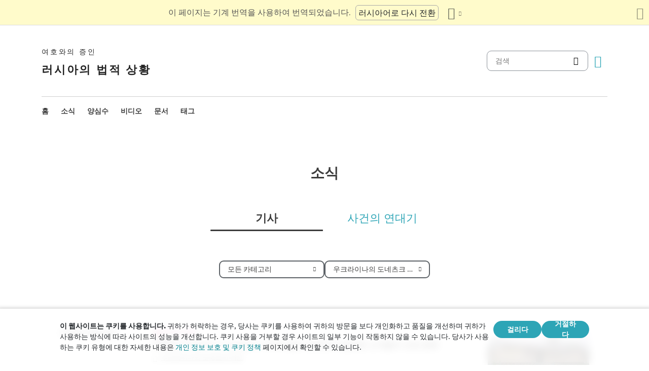

--- FILE ---
content_type: text/html
request_url: https://www.jw-russia.org/ko/news/regions/dnr.html
body_size: 6580
content:
<!doctype html><html lang=ko class=notranslate translate=no><head><meta charset=utf-8><meta name=viewport content="width=device-width,initial-scale=1"><meta name=google content="notranslate"><meta name=google-site-verification content="TRJlqj377rhFgkSC2c-W_9c6TN1HFWjHicNH9IhRkhs"><meta name=theme-color content="#ffffff"><link rel=alternate href=https://jw-russia.org/ko/news/regions/dnr.html hreflang=ko><link rel=alternate href=https://jw-russia.org/en/news/regions/dnr.html hreflang=en><link rel=alternate href=https://jw-russia.org/de/news/regions/dnr.html hreflang=de><link rel=alternate href=https://jw-russia.org/es/news/regions/dnr.html hreflang=es><link rel=alternate href=https://jw-russia.org/fr/news/regions/dnr.html hreflang=fr><link rel=alternate href=https://jw-russia.org/it/news/regions/dnr.html hreflang=it><link rel=alternate href=https://jw-russia.org/fi/news/regions/dnr.html hreflang=fi><link rel=alternate href=https://jw-russia.org/pt/news/regions/dnr.html hreflang=pt><link rel=alternate href=https://jw-russia.org/ja/news/regions/dnr.html hreflang=ja><link rel=alternate href=https://jw-russia.org/zh/news/regions/dnr.html hreflang=zh><link rel=alternate href=https://jw-russia.org/news/regions/dnr.html hreflang=ru><link rel="shortcut icon" href=/img/favicon.ico type=image/vnd.microsoft.icon><link rel=alternate type=application/rss+xml href=https://jw-russia.org/ko/news/regions/dnr/rss.xml title="여호와의 증인"><link rel=stylesheet href=/scss/swiper/swiper.min.6dc1b54d4b4c58c9cc30cc5463980739294225f6791beb6709cc77c6d2059e6c.css><link rel=stylesheet href=/scss/main.e5313485e9c7116bdbb50cc2f47ba82bec5f46461e25aa41043bf5d2660d3815.css><meta property="og:title" content="우크라이나의 도네츠크 영토"><meta name=twitter:card content="summary"><meta name=twitter:title content="우크라이나의 도네츠크 영토"><title>우크라이나의 도네츠크 영토</title><script src=/js/cookie_consent.js></script><script async src="https://www.googletagmanager.com/gtag/js?id=UA-161060053-1"></script><script>window.dataLayer=window.dataLayer||[];function gtag(){dataLayer.push(arguments)}gtag("js",new Date);var GA_MEASUREMENT_ID="UA-161060053-1";gtag("config",GA_MEASUREMENT_ID)</script><script src=/js/vendor/jquery.55724927179ef13ad334f64d2d8c2ad6e8dbf623a84b081c75397c2b7cbf6ada.js></script><script src=/js/init.585696537460de5640b0d9ad0f4ead38998eda503661eb5b69ec5a8d99184424.js></script></head><body class="redesign i18n-ko not-front section-regions"><div class=auto-translation aria-expanded=false><span class=lang-only data-lang=not-ru>이 페이지는 기계 번역을 사용하여 번역되었습니다.</span>
<span class=lang-only data-lang=ru data-user-lang=ru>Машинный перевод этой страницы отключен.</span>
<span class=lang-only data-lang=ru data-user-lang=en>Machine translation is available for this page.</span>
<span class=lang-only data-lang=ru data-user-lang=de>Maschinelle Übersetzung ist für diese Seite verfügbar.</span>
<span class=lang-only data-lang=ru data-user-lang=fr>La traduction automatique est disponible pour cette page.</span>
<span class=lang-only data-lang=ru data-user-lang=it>La traduzione automatica è disponibile per questa pagina.</span>
<span class=lang-only data-lang=ru data-user-lang=pt>A tradução automática está disponível para esta página.</span>
<span class=lang-only data-lang=ru data-user-lang=es>La traducción automática está disponible para esta página.</span>
<span class=lang-only data-lang=ru data-user-lang=fi>Konekäännös on saatavilla tälle sivulle.</span>
<span class=lang-only data-lang=ru data-user-lang=it>La traduzione automatica è disponibile per questa pagina.</span>
<span class=lang-only data-lang=ru data-user-lang=ko>이 페이지에 대한 기계 번역이 가능합니다.</span>
<span class=lang-only data-lang=ru data-user-lang=ja>このページには機械翻訳が利用可能です。</span>
<span class=lang-only data-lang=ru data-user-lang=zh>本页面提供机器翻译服务。</span>
<a href=/news/regions/dnr.html class="btn auto-translation__rus lang-only" data-lang=not-ru>러시아어로 다시 전환</a>
<a href=/en/news/regions/dnr.html class="btn auto-translation__rus lang-only" data-lang=ru data-user-lang=en>Switch to English</a>
<a href=/de/news/regions/dnr.html class="btn auto-translation__rus lang-only" data-lang=ru data-user-lang=de>Wechseln Sie zu Deutsch</a>
<a href=/es/news/regions/dnr.html class="btn auto-translation__rus lang-only" data-lang=ru data-user-lang=es>Cambiar a español</a>
<a href=/fr/news/regions/dnr.html class="btn auto-translation__rus lang-only" data-lang=ru data-user-lang=fr>Passer au français</a>
<a href=/it/news/regions/dnr.html class="btn auto-translation__rus lang-only" data-lang=ru data-user-lang=it>Passa all'italiano</a>
<a href=/fi/news/regions/dnr.html class="btn auto-translation__rus lang-only" data-lang=ru data-user-lang=fi>Vaihda suomeen</a>
<a href=/pt/news/regions/dnr.html class="btn auto-translation__rus lang-only" data-lang=ru data-user-lang=pt>Mudar para português</a>
<a href=/ja/news/regions/dnr.html class="btn auto-translation__rus lang-only" data-lang=ru data-user-lang=ja>日本語に切り替え</a>
<a href class="btn auto-translation__rus lang-only" data-lang=ru data-user-lang=ko>한국어로 전환</a>
<a href=/zh/news/regions/dnr.html class="btn auto-translation__rus lang-only" data-lang=ru data-user-lang=zh>切换到中文</a><div class="btn-group auto-translation__more"><button class="btn dropdown-toggle btn-outline-default icon-language" data-bs-toggle=dropdown aria-expanded=false aria-label="언어 목록 표시" id=language-dropdown-toggle></button><ul class=dropdown-menu aria-labelledby=language-dropdown-toggle><li><a href=/news/regions/dnr.html class=dropdown-item>Русский
<span class=text-muted>러시아어</span></a></li><li><a href=/en/news/regions/dnr.html class=dropdown-item>English
<span class=text-muted>영어</span></a></li><li><a href=/de/news/regions/dnr.html class=dropdown-item>Deutsch
<span class=text-muted>독일어</span></a></li><li><a href=/es/news/regions/dnr.html class=dropdown-item>Español
<span class=text-muted>스페인어</span></a></li><li><a href=/fr/news/regions/dnr.html class=dropdown-item>Français
<span class=text-muted>프랑스어</span></a></li><li><a href=/it/news/regions/dnr.html class=dropdown-item>Italiano
<span class=text-muted>이탈리아어</span></a></li><li><a href=/fi/news/regions/dnr.html class=dropdown-item>Suomi
<span class=text-muted>핀란드어</span></a></li><li><a href=/pt/news/regions/dnr.html class=dropdown-item>Português
<span class=text-muted>포르투갈어</span></a></li><li><a href=/ja/news/regions/dnr.html class=dropdown-item>日本語
<span class=text-muted>일본어</span></a></li><li class=active><a href=/ko/ class=dropdown-item>한국인
<span class=text-muted>한국어</span></a></li><li><a href=/zh/news/regions/dnr.html class=dropdown-item>中文 (简体)
<span class=text-muted>중국어</span></a></li></ul></div><button class="btn auto-translation__close icon-cross" aria-label="번역 패널 닫기"></button></div><div class=main-wrapper><div class=site-header><div class=site-header__content><a href=/ko/ class=site-logo><var class=site-logo__name>여호와의 증인</var>
<span class=site-logo__description>러시아의 법적 상황</span></a><div class=feature-container><form method=get action=/ko/search.html class=desktop-search__wrap><input class=desktop-search type=search name=q id=search placeholder=검색>
<button type=submit class="desktop-search-icon flip-icon"></button></form><button class="btn button-translate icon-language--desktop"></button></div></div><nav class=main-menu><div class=main-menu__menu><ul role=menu aria-labelledby=mainMenu><li role=menuitem class="nav-item main-nav__item"><a class=nav-link href=/ko/ title>홈</a></li><li role=menuitem class="nav-item main-nav__item"><a class=nav-link href=/ko/news.html title>소식</a></li><li role=menuitem class="nav-item main-nav__item"><a class=nav-link href=/ko/prisoners.html title>양심수</a></li><li role=menuitem class="nav-item main-nav__item"><a class=nav-link href=/ko/video.html title>비디오</a></li><li role=menuitem class="nav-item main-nav__item"><a class=nav-link href=/ko/docs.html title>문서</a></li><li role=menuitem class="nav-item main-nav__item"><a class=nav-link href=/ko/tags.html title>태그</a></li></ul><div class=main-menu__translate-button-wrap><button class="btn button-translate icon-language"></button></div></div></nav></div><div class="offcanvas offcanvas-end" id=offcanvas><div class=offcanvas-inner><ul class="navbar-nav offcanvas__menu" role=menu aria-labelledby=mainMenu><li role=menuitem class="nav-item main-nav__item"><a class=nav-link href=/ko/ title>홈</a></li><li role=menuitem class="nav-item main-nav__item"><a class=nav-link href=/ko/news.html title>소식</a></li><li role=menuitem class="nav-item main-nav__item"><a class=nav-link href=/ko/prisoners.html title>양심수</a></li><li role=menuitem class="nav-item main-nav__item"><a class=nav-link href=/ko/video.html title>비디오</a></li><li role=menuitem class="nav-item main-nav__item"><a class=nav-link href=/ko/docs.html title>문서</a></li><li role=menuitem class="nav-item main-nav__item"><a class=nav-link href=/ko/tags.html title>태그</a></li></ul><div class=offcanvas-footer><form method=get action=/ko/search.html><input class=mobile-search type=search name=q id=search placeholder=검색>
<button type=submit class="mobile-search-icon flip-icon"></button></form></div></div></div><button class=menu-button data-bs-toggle=offcanvas data-bs-target=#offcanvas data-class-toggle=active aria-controls=offcanvas aria-label=Menu>
<span>&nbsp;</span>
</button>
<script>initTranslate()</script><div class=container-lg><h1 class="page-title page-title--main-section">소식</h1><ul class=tabs><li class="tabs__tab active"><a href=/ko/news.html class=tabs__tab-link>기사</a></li><li class=tabs__tab><a href=/ko/news/timeline.html class=tabs__tab-link>사건의 연대기</a></li></ul><div class=news-filters><div class=dropdown><button class="btn btn-sm btn-outline-dark dropdown-toggle" id=regions_dropdown_button data-bs-toggle=dropdown aria-expanded=false>
<span>모든 카테고리</span></button><ul class=dropdown-menu aria-labelledby=regions_dropdown_button><li><a href=/ko/news.html class=dropdown-item>모든 카테고리</a></li><li><hr class=dropdown-divider></li><li><a href=/ko/news/categories/rehab.html class=dropdown-item>무죄 판결</a></li><li><a href=/ko/news/categories/restriction.html class=dropdown-item>범죄 수사 및 재판</a></li><li><a href=/ko/news/categories/siloviki.html class=dropdown-item>법 집행관의 행동</a></li><li><a href=/ko/news/categories/org.html class=dropdown-item>법인 금지</a></li><li><a href=/ko/news/categories/victory.html class=dropdown-item>법적 승리</a></li><li><a href=/ko/news/categories/sentence.html class=dropdown-item>복역 선고</a></li><li><a href=/ko/news/categories/verdict.html class=dropdown-item>부당한 판결</a></li><li><a href=/ko/news/categories/video.html class=dropdown-item>비디오</a></li><li><a href=/ko/news/categories/website.html class=dropdown-item>사이트의 새로운 기능</a></li><li><a href=/ko/news/categories/activity.html class=dropdown-item>신자들의 활동</a></li><li><a href=/ko/news/categories/crime.html class=dropdown-item>신자에 대한 범죄</a></li><li><a href=/ko/news/categories/opinions.html class=dropdown-item>외부인의 의견</a></li><li><a href=/ko/news/categories/prison.html class=dropdown-item>유형지와 구치소 내부</a></li><li><a href=/ko/news/categories/rights.html class=dropdown-item>인권</a></li><li><a href=/ko/news/categories/faq.html class=dropdown-item>자주 묻는 질문</a></li><li><a href=/ko/news/categories/property.html class=dropdown-item>재산 압류</a></li><li><a href=/ko/news/categories/bio.html class=dropdown-item>전기</a></li><li><a href=/ko/news/categories/discrimination.html class=dropdown-item>차별</a></li><li><a href=/ko/news/categories/literature.html class=dropdown-item>출판물 금지</a></li><li><a href=/ko/news/categories/analytics.html class=dropdown-item>통계 및 개요</a></li><li><a href=/ko/news/categories/administrative.html class=dropdown-item>행정 기소</a></li><li><a href=/ko/news/categories/trial.html class=dropdown-item>형사재판</a></li></ul></div><div class=dropdown><button class="btn btn-sm btn-outline-dark dropdown-toggle" id=regions_dropdown_button data-bs-toggle=dropdown aria-expanded=false>
<span>우크라이나의 도네츠크 영토</span></button><ul class=dropdown-menu aria-labelledby=regions_dropdown_button><li><a href=/ko/news.html class=dropdown-item>모든 국가 및 지역</a></li><li><hr class=dropdown-divider></li><li><a href=/ko/news/regions/austria.html class=dropdown-item>오스트리아</a></li><li><a href=/ko/news/regions/belarus.html class=dropdown-item>벨로루시</a></li><li><a href=/ko/news/regions/germany.html class=dropdown-item>독일</a></li><li><a href=/ko/news/regions/eu.html class=dropdown-item>유럽 연합</a></li><li><a href=/ko/news/regions/crimea.html class=dropdown-item>크리미아</a></li><li><a href=/ko/news/regions/norway.html class=dropdown-item>노르웨이</a></li><li><a href=/ko/news/regions/usa.html class=dropdown-item>아메리카 합중국</a></li><li><a href=/ko/news/regions/dnr.html class="dropdown-item active">우크라이나의 도네츠크 영토</a></li><li><a href=/ko/news/regions/lnr.html class=dropdown-item>우크라이나의 루간스크 영토</a></li><li><a href=/ko/news/regions/france.html class=dropdown-item>프랑스</a></li><li><a href=/ko/news/regions/switzerland.html class=dropdown-item>스위스</a></li><li><a href=/ko/news/regions/sweden.html class=dropdown-item>스웨덴</a></li><li><hr class=dropdown-divider></li><li><a href=/ko/news/regions/adygea.html class=dropdown-item>아디게아</a></li><li><a href=/ko/news/regions/altai.html class=dropdown-item>알타이</a></li><li><a href=/ko/news/regions/altaisky.html class=dropdown-item>알타이스키 영토</a></li><li><a href=/ko/news/regions/amur.html class=dropdown-item>아무르 지역</a></li><li><a href=/ko/news/regions/arkhangelsk.html class=dropdown-item>아르한겔스크 지역</a></li><li><a href=/ko/news/regions/astrakhan.html class=dropdown-item>아스트라한 지역</a></li><li><a href=/ko/news/regions/bashkortostan.html class=dropdown-item>바슈코르토스탄</a></li><li><a href=/ko/news/regions/belgorod.html class=dropdown-item>벨고로드</a></li><li><a href=/ko/news/regions/bryansk.html class=dropdown-item>브랸스크 지역</a></li><li><a href=/ko/news/regions/buryatia.html class=dropdown-item>부랴티아</a></li><li><a href=/ko/news/regions/chelyabinsk.html class=dropdown-item>첼랴빈스크 지역</a></li><li><a href=/ko/news/regions/chuvashia.html class=dropdown-item>추바시아</a></li><li><a href=/ko/news/regions/dagestan.html class=dropdown-item>다게스탄</a></li><li><a href=/ko/news/regions/irkutsk.html class=dropdown-item>이르쿠츠크 지역</a></li><li><a href=/ko/news/regions/ivanovo.html class=dropdown-item>이바노보 지역</a></li><li><a href=/ko/news/regions/jewish.html class=dropdown-item>유대인 자치구</a></li><li><a href=/ko/news/regions/kabardino-balkar.html class=dropdown-item>카바르디노-발카리아</a></li><li><a href=/ko/news/regions/kaliningrad.html class=dropdown-item>칼리닌그라드 지역</a></li><li><a href=/ko/news/regions/kalmykia.html class=dropdown-item>칼미키아</a></li><li><a href=/ko/news/regions/kaluga.html class=dropdown-item>칼루가 지역</a></li><li><a href=/ko/news/regions/kamchatka.html class=dropdown-item>캄차카 지역</a></li><li><a href=/ko/news/regions/karachaevo.html class=dropdown-item>카라차이-체르케시아</a></li><li><a href=/ko/news/regions/karelia.html class=dropdown-item>카랼라</a></li><li><a href=/ko/news/regions/kemerovo.html class=dropdown-item>케메로보 지역</a></li><li><a href=/ko/news/regions/khabarovsk.html class=dropdown-item>하바롭스크 영토</a></li><li><a href=/ko/news/regions/khakassia.html class=dropdown-item>카카시아</a></li><li><a href=/ko/news/regions/khanty-mansi.html class=dropdown-item>한티만시 자치구</a></li><li><a href=/ko/news/regions/kirov.html class=dropdown-item>키로프 지역</a></li><li><a href=/ko/news/regions/komi.html class=dropdown-item>덤</a></li><li><a href=/ko/news/regions/kostroma.html class=dropdown-item>코스트로마 지역</a></li><li><a href=/ko/news/regions/krasnodar.html class=dropdown-item>크라스노다르 영토</a></li><li><a href=/ko/news/regions/krasnoyarsk.html class=dropdown-item>크라스노야르스크 영토</a></li><li><a href=/ko/news/regions/kurgan.html class=dropdown-item>쿠르간(Kurgan) 지역</a></li><li><a href=/ko/news/regions/kursk.html class=dropdown-item>쿠르스크 지역</a></li><li><a href=/ko/news/regions/leningrad_obl.html class=dropdown-item>레닌그라드 지역</a></li><li><a href=/ko/news/regions/lipetsk.html class=dropdown-item>리페츠크 지역</a></li><li><a href=/ko/news/regions/magadan.html class=dropdown-item>마가단 지역</a></li><li><a href=/ko/news/regions/mari-el.html class=dropdown-item>마리 엘</a></li><li><a href=/ko/news/regions/mordovia.html class=dropdown-item>모르도비아</a></li><li><a href=/ko/news/regions/moscow.html class=dropdown-item>모스크바</a></li><li><a href=/ko/news/regions/moscow_obl.html class=dropdown-item>모스크바 지역</a></li><li><a href=/ko/news/regions/murmansk.html class=dropdown-item>무르만스크 지역</a></li><li><a href=/ko/news/regions/nizhegorod.html class=dropdown-item>니제고로드 지역</a></li><li><a href=/ko/news/regions/osetia.html class=dropdown-item>북오세티아-알라니아</a></li><li><a href=/ko/news/regions/novgorod.html class=dropdown-item>노브고로드 지역</a></li><li><a href=/ko/news/regions/novosibirsk.html class=dropdown-item>노보시비르스크 지역</a></li><li><a href=/ko/news/regions/omsk.html class=dropdown-item>옴스크 지역</a></li><li><a href=/ko/news/regions/orenburg.html class=dropdown-item>오렌부르크 지역</a></li><li><a href=/ko/news/regions/oryol.html class=dropdown-item>오룔 지역</a></li><li><a href=/ko/news/regions/penza.html class=dropdown-item>펜자 지역</a></li><li><a href=/ko/news/regions/perm.html class=dropdown-item>페름 테리토리</a></li><li><a href=/ko/news/regions/primorye.html class=dropdown-item>연해주</a></li><li><a href=/ko/news/regions/pskov.html class=dropdown-item>프스코프 지역</a></li><li><a href=/ko/news/regions/rostov.html class=dropdown-item>로스토프 지역</a></li><li><a href=/ko/news/regions/ryazan.html class=dropdown-item>랴잔 지역</a></li><li><a href=/ko/news/regions/sakha.html class=dropdown-item>사하어(야쿠티아어)</a></li><li><a href=/ko/news/regions/sakhalin.html class=dropdown-item>사할린 지역</a></li><li><a href=/ko/news/regions/samara.html class=dropdown-item>사마라 지역</a></li><li><a href=/ko/news/regions/saratov.html class=dropdown-item>사라토프 지역</a></li><li><a href=/ko/news/regions/smolensk.html class=dropdown-item>스몰렌스크 지역</a></li><li><a href=/ko/news/regions/stpetersburg.html class=dropdown-item>상트페테르부르크</a></li><li><a href=/ko/news/regions/stavropol.html class=dropdown-item>스타브로폴 영토</a></li><li><a href=/ko/news/regions/sverdlovsk.html class=dropdown-item>스베르들롭스크 지역</a></li><li><a href=/ko/news/regions/tambov.html class=dropdown-item>탐보프 지역</a></li><li><a href=/ko/news/regions/tatarstan.html class=dropdown-item>타타르스탄</a></li><li><a href=/ko/news/regions/tomsk.html class=dropdown-item>톰스크 지역</a></li><li><a href=/ko/news/regions/tula.html class=dropdown-item>툴라 지역</a></li><li><a href=/ko/news/regions/tver.html class=dropdown-item>트베리 지역</a></li><li><a href=/ko/news/regions/tyumen.html class=dropdown-item>튜멘 지역</a></li><li><a href=/ko/news/regions/tyva.html class=dropdown-item>티바</a></li><li><a href=/ko/news/regions/udmurtia.html class=dropdown-item>우드무르티아</a></li><li><a href=/ko/news/regions/ulyanovsk.html class=dropdown-item>울리야놉스크 지역</a></li><li><a href=/ko/news/regions/vladimir.html class=dropdown-item>블라디미르 지역</a></li><li><a href=/ko/news/regions/volgograd.html class=dropdown-item>볼고그라드 지역</a></li><li><a href=/ko/news/regions/vologda.html class=dropdown-item>볼로그다 지역</a></li><li><a href=/ko/news/regions/voronezh.html class=dropdown-item>보로네시 지역</a></li><li><a href=/ko/news/regions/yaroslavl.html class=dropdown-item>야로슬라블 지역</a></li><li><a href=/ko/news/regions/zabaykalsky.html class=dropdown-item>바이칼 횡단 지역</a></li></ul></div></div><div class=row><section class=col><div class="news-list news-list--list"><article class="news-block news-block--list-view"><a id=8d7c76 class=anchor tabindex=-1></a><div class=news-block__date-wrap><time datetime="2018-12-25 15:47:36" class=date>2018년 12월 25일</time></div><a href=/ko/news/2018/12/553.html class="news-block__image news-block__image--list-view"><picture><source type=image/webp srcset="/news/2018/12/553/gorlovka_dnr147_hu_590d7b2092bdfcda.webp, /news/2018/12/553/gorlovka_dnr147_hu_4e22c38b073ae4c7.webp 2x"><img class=img-responsive src=/news/2018/12/553/gorlovka_dnr147_hu_8a68556d5ad6803d.jpg alt width=344 height=172 srcset="/news/2018/12/553/gorlovka_dnr147_hu_cd8c7ec84d882ff3.jpg 2x"></picture></a><div class=news-block__body-wrap><div class=news-block__head><span class=news-block__category-link>통계 및 개요</span></div><div class=news-block__body><header><h6><a href=/ko/news/2018/12/553.html>2018년 우크라이나 도네츠크 지역의 별도 영토에서 발생한 신자들의 인권 침해</a></h6></header></div><footer class=news-block__footer><a href=/ko/news/regions/dnr.html class=region-link data-slug=dnr><span>우크라이나의 도네츠크 영토</span></a></footer></div></article><article class="news-block news-block--list-view"><a id=f5fdd0 class=anchor tabindex=-1></a><div class=news-block__date-wrap><time datetime="2018-12-24 15:56:18" class=date>2018년 12월 24일</time></div><a href=/ko/news/2018/12/551.html class="news-block__image news-block__image--list-view"><picture><source type=image/webp srcset="/news/2018/12/551/foto._otobrannye_zdaniya_dlya_bogosluzheniy_v_donecke_i_makeevke6868_hu_8867a3e167281043.webp, /news/2018/12/551/foto._otobrannye_zdaniya_dlya_bogosluzheniy_v_donecke_i_makeevke6868_hu_4f0d6f197cfbd225.webp 2x"><img class=img-responsive src=/news/2018/12/551/foto._otobrannye_zdaniya_dlya_bogosluzheniy_v_donecke_i_makeevke6868_hu_845c3ba3bef3ea87.jpg alt width=344 height=172 srcset="/news/2018/12/551/foto._otobrannye_zdaniya_dlya_bogosluzheniy_v_donecke_i_makeevke6868_hu_83ff76abd7f26075.jpg 2x"></picture></a><div class=news-block__body-wrap><div class=news-block__head><span class=news-block__category-link>통계 및 개요</span></div><div class=news-block__body><header><h6><a href=/ko/news/2018/12/551.html>우크라이나 도네츠크 지역의 고립 된 영토 상황 개요</a></h6></header></div><footer class=news-block__footer><a href=/ko/news/regions/dnr.html class=region-link data-slug=dnr><span>우크라이나의 도네츠크 영토</span></a></footer></div></article></div><div class=pagination__wrap></div></section></div></div><footer class=main-footer><div class=container-lg><div class=footer-wrap><div class="footer-info col-12"><div class=footer-info__name>여호와의 증인</div><div class=footer-info__title>러시아의 법적 상황</div><div class=footer-info__desc>1913년에 러시아 당국은 종교 활동에 대한 최초의 허가를 내렸습니다. 소련의 압제 시대가 끝난 후인 1992년에 러시아의 여호와의 증인이 공식적으로 등록되었습니다. 그 후 최대 290,000 명이 예배에 참석했습니다. 2017년 러시아 연방 대법원은 모든 법인을 청산하고 수백 개의 예배당을 몰수했습니다. 수색이 시작되었고 수백 명의 신자들이 감옥에 보내졌습니다. 2022년에 유럽 인권 재판소는 여호와의 증인에게 무죄를 선고하고 형사 기소를 중단하고 그들에게 가해진 모든 피해를 보상하라고 명령했습니다.</div></div><div class="footer-links-wrap col-12 col-sm-8 col-md-9 col-lg-12 d-flex"><div class=footer-links><div class="footer-links__title-block text-lg-end">프레스 서비스</div><div class="links-block links-block--medium"><ul><li><a href=/ko/about.html>우리에 관해서</a></li><li><a href=/ko/cookies-policy.html>사생활</a></li></ul></div></div><div class=footer-links><div class=footer-links__title-block>유용한 링크</div><div class="links-block links-block--medium"><ul><li><a href=/ko/news/categories/faq.html>자주 묻는 질문</a></li><li><a href=/ko/colony.html>종신형</a></li><li><a href=/ko/echr.html>유럽 인권 재판소가 러시아계 여호와의 증인에게 무죄를 선고하다</a></li><li><a href=/ko/1951deport.html>북방 작전 70주년</a></li></ul></div></div></div><div class="topics topics--position col-12"><div class=topics__content><div class=topics__title>카테고리</div><div class=topics__select><form action=# class=d-flex><div class=footer-menu><button class="footer-menu__button btn btn-secondary dropdown-toggle" type=button id=footerMenu data-bs-toggle=dropdown aria-expanded=false>
사이트 범주</button><ul class=dropdown-menu aria-labelledby=footerMenu><li><a href=/ko/news/categories/rehab.html class=dropdown-item>무죄 판결</a></li><li><a href=/ko/news/categories/restriction.html class=dropdown-item>범죄 수사 및 재판</a></li><li><a href=/ko/news/categories/siloviki.html class=dropdown-item>법 집행관의 행동</a></li><li><a href=/ko/news/categories/org.html class=dropdown-item>법인 금지</a></li><li><a href=/ko/news/categories/victory.html class=dropdown-item>법적 승리</a></li><li><a href=/ko/news/categories/sentence.html class=dropdown-item>복역 선고</a></li><li><a href=/ko/news/categories/verdict.html class=dropdown-item>부당한 판결</a></li><li><a href=/ko/news/categories/video.html class=dropdown-item>비디오</a></li><li><a href=/ko/news/categories/website.html class=dropdown-item>사이트의 새로운 기능</a></li><li><a href=/ko/news/categories/activity.html class=dropdown-item>신자들의 활동</a></li><li><a href=/ko/news/categories/crime.html class=dropdown-item>신자에 대한 범죄</a></li><li><a href=/ko/news/categories/opinions.html class=dropdown-item>외부인의 의견</a></li><li><a href=/ko/news/categories/prison.html class=dropdown-item>유형지와 구치소 내부</a></li><li><a href=/ko/news/categories/rights.html class=dropdown-item>인권</a></li><li><a href=/ko/news/categories/faq.html class=dropdown-item>자주 묻는 질문</a></li><li><a href=/ko/news/categories/property.html class=dropdown-item>재산 압류</a></li><li><a href=/ko/news/categories/bio.html class=dropdown-item>전기</a></li><li><a href=/ko/news/categories/discrimination.html class=dropdown-item>차별</a></li><li><a href=/ko/news/categories/literature.html class=dropdown-item>출판물 금지</a></li><li><a href=/ko/news/categories/analytics.html class=dropdown-item>통계 및 개요</a></li><li><a href=/ko/news/categories/administrative.html class=dropdown-item>행정 기소</a></li><li><a href=/ko/news/categories/trial.html class=dropdown-item>형사재판</a></li></ul></div><button class=icon-arrow-button-black aria-label="카테고리 열기"></button></form></div></div></div><div class=search-lang><a href=/ko/search.html><div class=icon-search></div></a><button class="btn button-translate icon-language"></button></div><div class=footer-copyright><div class=footer-copyright__privacy></div>Copyright © 2026<br>Watch Tower Bible and Tract Society of Korea.<br>모든 권리 보유.</div></div></div></footer></div><div class="toast position-fixed bottom-0 end-0 p-3 m-3" data-bs-autohide=false id=liveToast role=alert aria-live=assertive aria-atomic=true><div class=d-flex><div class=toast-body>이메일 앱에서 초안 이메일이 생성되었습니다. 자동으로 열리지 않으면 해당 항목으로 이동합니다.</div><button type=button class="btn-close me-2" data-bs-dismiss=toast aria-label=Close></button></div></div><div class=cookie-consent-block role=dialog aria-label="Cookie consent"><div class="cookie-consent-block__container container-lg"><div class=cookie-consent-block__wrap><div class=cookie-consent-block__message><p class=mb-0><strong>이 웹사이트는 쿠키를 사용합니다.</strong> 귀하가 허락하는 경우, 당사는 쿠키를 사용하여 귀하의 방문을 보다 개인화하고 품질을 개선하며 귀하가 사용하는 방식에 따라 사이트의 성능을 개선합니다. 쿠키 사용을 거부할 경우 사이트의 일부 기능이 작동하지 않을 수 있습니다. 당사가 사용하는 쿠키 유형에 대한 자세한 내용은 <a href=/ko/cookies-policy.html>개인 정보 보호 및 쿠키 정책</a> 페이지에서 확인할 수 있습니다.</p></div><div class=cookie-consent-block__buttons><button value=yes class="btn btn-sm">걸리다</button>
<button value=no class="btn btn-sm">거절하다</button></div></div></div></div><a class=back-to-top id=backToTop href=#top><span>맨 위로 이동</span></a>
<script src=/js/vendor/bootstrap.bundle.min.9520018fa5d81f4e4dc9d06afb576f90cbbaba209cfcc6cb60e1464647f7890b.js defer></script><script src=/js/vendor/swiper-bundle.min.6fa7339d2c8ba9b331d424b5236b90448707e98ebcd35b6065b4a21cd234b9ca.js defer></script><script src=/js/i18n/i18n.9d140414404702b8886784204edaa119d33d95d9365d50c76e5dbbe9283c4be1.js defer></script><script src=/js/common.min.723202e430797a8c21b8c595020e04983324e6d07ef1ccbdc803a9cbe5474cb5.js defer></script><script src=/js/components/photoswipe.min.bebfcb7b6a12da9ebe0f7c364e7359cacd3ee8ad9aceb6da3fc11c54006ca87f.js type=module defer></script><script src=/js/jwplayer/jwplayer.js defer onload=initVideo()></script></body></html>